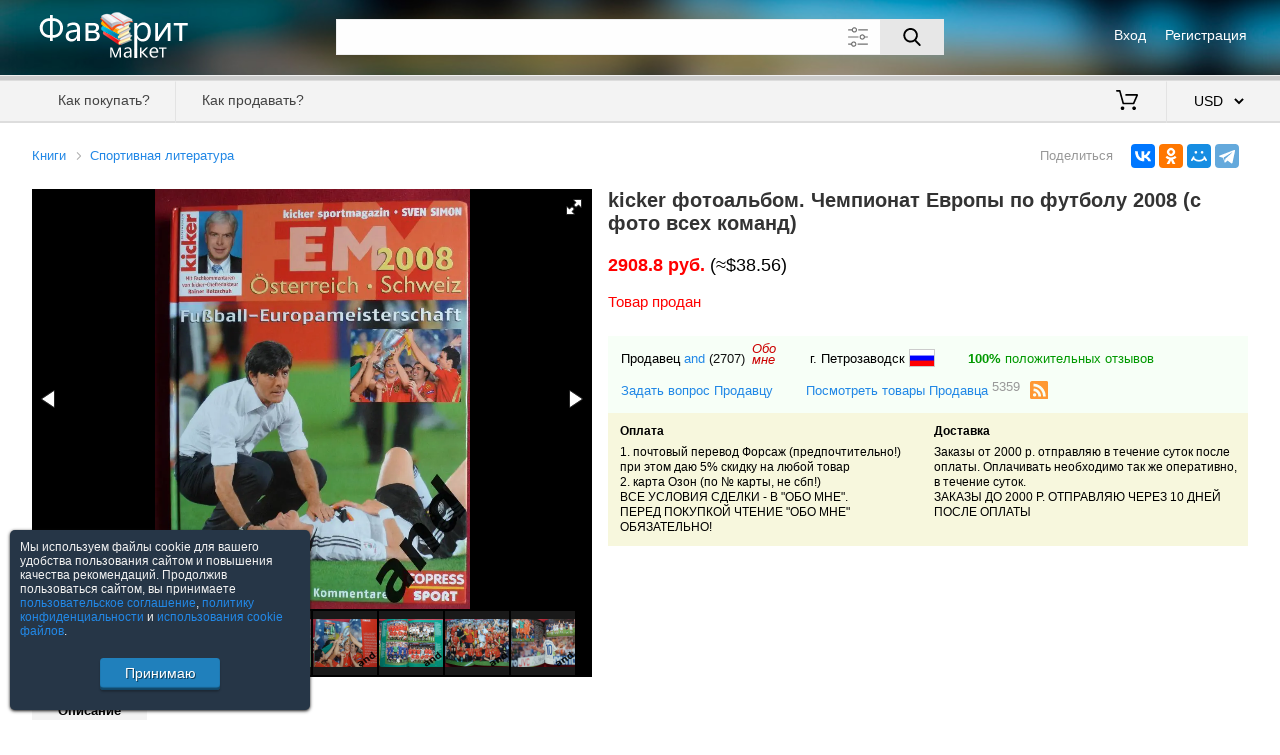

--- FILE ---
content_type: text/html; charset=utf-8; Pragma: no-cache; Expires: 0
request_url: https://favoritmarket.com/9117907.htm
body_size: 4768
content:
<!DOCTYPE html><html lang="ru"><head><meta http-equiv="Content-Type" content="text/html;charset=utf-8"><meta name="viewport" content="width=device-width,initial-scale=1,maximum-scale=5"><title>kicker фотоальбом Чемпионат Европы по футболу 2008 с фото всех команд </title><meta name="description" content="2908.8 руб. | издание KICKER!состояние очень хорошее. твёрдый переплёт. 161 стр. Формат 30,5см х 23 сммелованная бумага.Прекрасное фото-..."><link rel="alternate" type="application/rss+xml" title="RSS" href="/rss&seller=and"><link rel="canonical" href="https://favoritmarket.com/kicker_фотоальбом_Чемпионат_Европы_по_футболу_2008_с_фото_всех_команд-9117907.htm"><link rel="SHORTCUT ICON" href="https://favoritmarket.com/image/favicon_books.ico" ><link rel="stylesheet" href="https://favoritmarket.com/css/jquery-ui.min.css?2"><link rel="stylesheet" href="https://favoritmarket.com/css/main.css?56"><link rel="stylesheet" href="https://favoritmarket.com/css/fotorama.css?1"><script src='https://favoritmarket.com/js/jquery-2.1.4.min.js?2'></script><script src='https://favoritmarket.com/js/jquery-ui.min.js?2'></script><script src='https://favoritmarket.com/js/main.js?44'></script><script src="https://favoritmarket.com/js/fotorama.js?1"></script></head><body><header><div><div><div><img src="/image/logo_books.png" alt="Фаворит Маркет"></div><div><div><div><a href="https://favoritmarket.com/signin">Вход</a></div><div><a href="https://favoritmarket.com/signup">Регистрация</a></div></div></div></div><div class="search"><div><div><div><input type="text" maxlength="80" value="" class="suggest" spellcheck="false" aria-label="Поле для поиска"><button aria-label="Поиск"></button><img src="https://favoritmarket.com/image/expanded.svg" alt="Дополнительные параметры"></div><div></div></div></div><div><div><div><input type="checkbox" id="d" ></div><div><label for="d">Искать также в описании</label></div></div><div><div><label for="pf">Цена от</label><div><input type="tel" id="pf" maxlength="8" class="onlyfloat" value=""></div><label for="pt">до</label><div><input type="tel" id="pt" maxlength="8" class="onlyfloat" value=""></div><label>$</label></div><div><label for="nick">Продавец</label><input type="text" id="nick" class="suggest users" maxlength="30" value=""><i></i><i></i><label><img src="/image/eraser.svg" alt="" title="Очистить"></label></div></div></div></div></div><div></div><div><nav><div><div><div data-menu="1"><div></div><div></div><div></div></div><div></div></div><div><a href="https://favoritmarket.com/help&sp=howtobuy">Как покупать?</a><a href="https://favoritmarket.com/help&sp=howtosell">Как продавать?</a></div></div><div><a href="https://favoritmarket.com/cart" title="Моя корзина"><img src="/image/cart.svg" alt=""> <span></span></a><select data-v='{"RUB":75.434497,"UAH":43.54353,"BYN":2.830529,"EUR":0.84538,"USD":1}'><option value="RUB" data-c="руб.">RUB &nbsp; российский рубль<option value="UAH" data-c="грн.">UAH &nbsp; украинская гривна<option value="BYN" data-c="Br">BYN &nbsp; белорусский рубль<option value="EUR" data-c="&#8364;">EUR &nbsp; евро<option value="USD" selected data-c="$">USD &nbsp; американский доллар</select></div></nav></div></header><div class="dn"><div class="w95"></div></div><div class="w95"><div></div><div><div class="preview" itemscope itemtype="http://schema.org/Product"><div></div><div><div><a href="/324.html">Книги</a><a href="/1285.html">Спортивная литература</a></div><div></div></div><div><div><div><img itemprop="image" src="/st/5982/9117907/1.jpg" alt="kicker фотоальбом. Чемпионат Европы по футболу 2008 (с фото всех команд)"><img src="/st/5982/9117907/2.jpg" alt="kicker фотоальбом. Чемпионат Европы по футболу 2008 (с фото всех команд) 1"><img src="/st/5982/9117907/3.jpg" alt="kicker фотоальбом. Чемпионат Европы по футболу 2008 (с фото всех команд) 2"><img src="/st/5982/9117907/4.jpg" alt="kicker фотоальбом. Чемпионат Европы по футболу 2008 (с фото всех команд) 3"><img src="/st/5982/9117907/5.jpg" alt="kicker фотоальбом. Чемпионат Европы по футболу 2008 (с фото всех команд) 4"><img src="/st/5982/9117907/6.jpg" alt="kicker фотоальбом. Чемпионат Европы по футболу 2008 (с фото всех команд) 5"><img src="/st/5982/9117907/7.jpg" alt="kicker фотоальбом. Чемпионат Европы по футболу 2008 (с фото всех команд) 6"><img src="/st/5982/9117907/8.jpg" alt="kicker фотоальбом. Чемпионат Европы по футболу 2008 (с фото всех команд) 7"></div></div><div><h1 itemprop="name">kicker фотоальбом. Чемпионат Европы по футболу 2008 (с фото всех команд)</h1><div class="buy" itemprop="offers" itemscope itemtype="http://schema.org/Offer"><div><meta itemprop="price" content="2908.80"><meta itemprop="priceCurrency" content="RUB"><b class="colorred">2908.8 руб.</b> (≈$38.56)</div><div class="colorred"><link itemprop="availability" href="http://schema.org/OutOfStock"><br>Товар продан</div></div></div></div><div><div><b>Описание</b></div><div itemprop="description">издание KICKER!<br />состояние очень хорошее. твёрдый переплёт. 161 стр. Формат 30,5&nbsp; см х 23 см <br /> мелованная бумага.<br />Прекрасное фото-издание, яркое, красочное, - посвящённое чемпионату Европы по футболу 2008. Есть отчет о каждом матче<br />Великолепная печать (представленные мною сканы компьютера не&nbsp;передают атмосферу альбома). <br />На немецком языке.&nbsp;Издан&nbsp;в Германии в 2008 г. Раритет!</div><div><div></div></div></div><div><div class="seller"><div><div><div>Продавец <a href="/and">and</a> <a class="colorblack" href="/and&sp=feedbacks">(2707)</a><a href="/and&sp=about">Обо<br>мне</a></div><div>г. Петрозаводск <img src="/image/flags/219.png" alt="Россия" title="Россия"></div><div><a href="/and&sp=feedbacks" class="colorgreen"><b>100%</b> положительных отзывов</a></div></div><div><a href="/messages&sp=dialog&to=and">Задать вопрос Продавцу</a><a href="/and">Посмотреть товары Продавца <sup>5359</sup></a> <img src="/image/rss.svg" data-seller="and" alt="RSS and"></div></div><div><div><b>Оплата</b><div>1. почтовый перевод Форсаж (предпочтительно!) при этом даю 5% скидку на&nbsp;любой товар<br />2. карта Озон (по № карты, не сбп!)<br />ВСЕ УСЛОВИЯ СДЕЛКИ - В "ОБО МНЕ".<br />ПЕРЕД ПОКУПКОЙ ЧТЕНИЕ "ОБО МНЕ" ОБЯЗАТЕЛЬНО!</div></div><div><b>Доставка</b><div><span>Заказы от 2000 р. отправляю в течение суток после оплаты.&nbsp;</span><span>Оплачивать необходимо&nbsp;</span><span>так&nbsp;</span><span>же оперативно, в течение суток.&nbsp; </span><span><br />ЗАКАЗЫ ДО 2000 Р. ОТПРАВЛЯЮ ЧЕРЕЗ 10 ДНЕЙ ПОСЛЕ ОПЛАТЫ</span></div></div></div><div><div><!--Минимальная сумма заказа <b></b>--></div><div></div></div></div><script src="//yastatic.net/share2/share.js" async="async"></script><div class="share"><div>Поделиться</div><div class="ya-share2" data-services="vkontakte,odnoklassniki,moimir,telegram" data-limit="4" data-url="https://favoritmarket.com/kicker_фотоальбом_Чемпионат_Европы_по_футболу_2008_с_фото_всех_команд-9117907.htm" data-image="https://favoritmarket.com/st/5982/9117907/m1.jpg"></div></div></div><div><div><b>Смотрите также</b></div><div class="carousel"><div><img src="/image/arrow_left.svg" alt=""></div><div><div><div><div><div class="loader"><img data-src="/st/16113/10023061/m1.jpg" alt="Криштиану Роналду. Футбольные герои. Мэтт и Том Олдфилд. 20021. 176 стр."></div></div><div><a href="/10023061.htm">Криштиану Роналду. Футбольные герои. Мэтт и Том Олдфилд. 20021. 176 стр.</a><p>$3.31</p></div></div><div><div><div class="loader"><img data-src="/st/16113/10018364/m1.jpg" alt="Секреты футбольных маэстро. Жизнь замечательных тренеров. Рабинер. 2010. 576 стр"></div></div><div><a href="/10018364.htm">Секреты футбольных маэстро. Жизнь замечательных тренеров. Рабинер. 2010. 576 стр</a><p>$9.94</p></div></div><div><div><div class="loader"><img data-src="/st/16113/10001310/m1.jpg" alt="Спартак: один за всех. А.Горбачев. 2025. 480 стр."></div></div><div><a href="/10001310.htm">Спартак: один за всех. А.Горбачев. 2025. 480 стр.</a><p>$8.62</p></div></div><div><div><div class="loader"><img data-src="/st/16113/10023064/m1.jpg" alt="Лионель Месси. Футбольные герои. Мэтт и Том Олдфилд. 20022. 176 стр."></div></div><div><a href="/10023064.htm">Лионель Месси. Футбольные герои. Мэтт и Том Олдфилд. 20022. 176 стр.</a><p>$3.31</p></div></div><div><div><div class="loader"><img data-src="/st/16113/10023324/m1.jpg" alt="Футбол: книга-тренер. 2017. 272 стр."></div></div><div><a href="/10023324.htm">Футбол: книга-тренер. 2017. 272 стр.</a><p>$6.63</p></div></div><div><div><div class="loader"><img data-src="/st/16113/10016482/m1.jpg" alt="Звезды большого футбола. Н.Старостин. 2018. 320 стр."></div></div><div><a href="/10016482.htm">Звезды большого футбола. Н.Старостин. 2018. 320 стр.</a><p>$5.3</p></div></div><div><div><div class="loader"><img data-src="/st/2028/10023118/m1.jpg" alt="Реальный уличный бой - универсальная система самообороны"></div></div><div><a href="/10023118.htm">Реальный уличный бой - универсальная система самообороны</a><p>$22.54</p></div></div><div><div><div class="loader"><img data-src="/st/111/10026569/m1.jpg" alt="В. Свиридюк. Історія рівненського футболу 1992- 2011. Том 2."></div></div><div><a href="/10026569.htm">В. Свиридюк. Історія рівненського футболу 1992- 2011. Том 2.</a><p>$27.56</p></div></div><div><div><div class="loader"><img data-src="/st/16113/10022492/m1.jpg" alt="Наш легион. В.Хохлюк. 2023. 388 стр."></div></div><div><a href="/10022492.htm">Наш легион. В.Хохлюк. 2023. 388 стр.</a><p>$12.59</p></div></div><div><div><div class="loader"><img data-src="/st/16113/10001400/m1.jpg" alt="Салават Юлаев: победы, судьбы, надежды... В.Леонтьев. 2011. 160 стр."></div></div><div><a href="/10001400.htm">Салават Юлаев: победы, судьбы, надежды... В.Леонтьев. 2011. 160 стр.</a><p>$1.99</p></div></div><div><div><div class="loader"><img data-src="/st/16113/10005875/m1.jpg" alt="Александр Прокопенко. Народный футболист. С.Лисичкин. 2021. 303 стр."></div></div><div><a href="/10005875.htm">Александр Прокопенко. Народный футболист. С.Лисичкин. 2021. 303 стр.</a><p>$23.2</p></div></div><div><div><div class="loader"><img data-src="/st/16113/10016517/m1.jpg" alt="Рыцарь хоккея Валерий Васильев. М.Щеглов. 2017. 352 стр."></div></div><div><a href="/10016517.htm">Рыцарь хоккея Валерий Васильев. М.Щеглов. 2017. 352 стр.</a><p>$11.27</p></div></div><div><div><div class="loader"><img data-src="/st/16113/10018366/m1.jpg" alt="Суета вокруг мяча. В.Уткин. 2008. 316 стр."></div></div><div><a href="/10018366.htm">Суета вокруг мяча. В.Уткин. 2008. 316 стр.</a><p>$9.28</p></div></div><div><div><div class="loader"><img data-src="/st/16113/10003164/m2.jpg" alt="От Уругвая до России. История чемпионатов мира по футболу. 1930-2018. 408 стр."></div></div><div><a href="/10003164.htm">От Уругвая до России. История чемпионатов мира по футболу. 1930-2018. 408 стр.</a><p>$99.42</p></div></div><div><div><div class="loader"><img data-src="/st/7689/10028735/m1.jpg" alt="Официальная книга XVIII зимних Олимпийских игр - Нагано, 1998 год."></div></div><div><a href="/10028735.htm">Официальная книга XVIII зимних Олимпийских игр - Нагано, 1998 год.</a><p>$41.1</p></div></div><div><div><div class="loader"><img data-src="/st/16113/10018355/m1.jpg" alt="Тарасов против Канады. В.Акопян. 2024. 304 стр."></div></div><div><a href="/10018355.htm">Тарасов против Канады. В.Акопян. 2024. 304 стр.</a><p>$11.27</p></div></div><div><div><div class="loader"><img data-src="/st/16113/10016580/m1.jpg" alt="Большой теннис. Кубок Дэвиса. 99 ступеней к вершине. Б.Фоменко. 2003. 330 стр."></div></div><div><a href="/10016580.htm">Большой теннис. Кубок Дэвиса. 99 ступеней к вершине. Б.Фоменко. 2003. 330 стр.</a><p>$9.94</p></div></div><div><div><div class="loader"><img data-src="/st/1651/10028141/m3.jpg" alt="Адель Вестбрук, Оскар Патти - Айкидо и динамическая сфера"></div></div><div><a href="/10028141.htm">Адель Вестбрук, Оскар Патти - Айкидо и динамическая сфера</a><p>$19.88</p></div></div></div></div><div><img src="/image/arrow_right.svg" alt=""></div></div><a href="/1285.html">Посмотреть все</a></div></div></div><div></div></div><footer><div><a href="https://favoritmarket.com/help&sp=about">О торговой площадке</a><a href="https://favoritmarket.com/doc&sp=agreement">Пользовательское соглашение</a><a href="https://favoritmarket.com/doc&sp=privacy">Политика конфиденциальности</a><a href="https://favoritmarket.com/sellers">Продавцы</a><a href="https://favoritmarket.com/help" target="_blank">Помощь & Служба поддержки</a><div>&copy; FavoritMarket.com</div></div></footer><input type="hidden" id="param" value="preview" data-subpage="" data-shop="" data-tc="324" data-category="183" data-cy="USD"><div><script> (function (d, w, c) { (w[c] = w[c] || []).push(function() { try { w.yaCounter4028026 = new Ya.Metrika({ id:4028026, clickmap:true, trackLinks:true, accurateTrackBounce:true, webvisor:true }); } catch(e) { } }); var n = d.getElementsByTagName("script")[0], s = d.createElement("script"), f = function () { n.parentNode.insertBefore(s, n); }; s.type = "text/javascript"; s.async = true; s.src = "https://cdn.jsdelivr.net/npm/yandex-metrica-watch/watch.js"; if (w.opera == "[object Opera]") { d.addEventListener("DOMContentLoaded", f, false); } else { f(); } })(document, window, "yandex_metrika_callbacks"); </script> <noscript><div><img src="https://mc.yandex.ru/watch/4028026" style="position:absolute; left:-9999px;" alt="" /></div></noscript></div></body></html>

--- FILE ---
content_type: image/svg+xml
request_url: https://favoritmarket.com/image/arrow_left.svg
body_size: 372
content:
<?xml version="1.0" encoding="utf-8"?>
<!DOCTYPE svg PUBLIC "-//W3C//DTD SVG 1.1//EN" "http://www.w3.org/Graphics/SVG/1.1/DTD/svg11.dtd">
<svg version="1.1" id="Capa_1" xmlns="http://www.w3.org/2000/svg" xmlns:xlink="http://www.w3.org/1999/xlink" x="0px" y="0px"
	 viewBox="0 0 306 306" enable-background="new 0 0 306 306" xml:space="preserve">
<g>
	<g id="chevron-right">
		<polygon points="211.5,306 247.3,270.4 130.1,153 247.4,35.8 211.8,0 58.7,152.9 		"/>
	</g>
</g>
</svg>


--- FILE ---
content_type: image/svg+xml
request_url: https://favoritmarket.com/image/cart.svg
body_size: 484
content:
<?xml version="1.0" encoding="iso-8859-1"?>
<svg version="1.1" id="Capa_1" xmlns="http://www.w3.org/2000/svg" xmlns:xlink="http://www.w3.org/1999/xlink" x="0px" y="0px"
	 viewBox="0 0 459.529 459.529" style="enable-background:new 0 0 459.529 459.529;" xml:space="preserve">
<g>
	<g>
		<path d="M17,55.231h48.733l69.417,251.033c1.983,7.367,8.783,12.467,16.433,12.467h213.35c6.8,0,12.75-3.967,15.583-10.2
			l77.633-178.5c2.267-5.383,1.7-11.333-1.417-16.15c-3.117-4.817-8.5-7.65-14.167-7.65H206.833c-9.35,0-17,7.65-17,17
			s7.65,17,17,17H416.5l-62.9,144.5H164.333L94.917,33.698c-1.983-7.367-8.783-12.467-16.433-12.467H17c-9.35,0-17,7.65-17,17
			S7.65,55.231,17,55.231z"/>
		<path d="M135.433,438.298c21.25,0,38.533-17.283,38.533-38.533s-17.283-38.533-38.533-38.533S96.9,378.514,96.9,399.764
			S114.183,438.298,135.433,438.298z"/>
		<path d="M376.267,438.298c0.85,0,1.983,0,2.833,0c10.2-0.85,19.55-5.383,26.35-13.317c6.8-7.65,9.917-17.567,9.35-28.05
			c-1.417-20.967-19.833-37.117-41.083-35.7c-21.25,1.417-37.117,20.117-35.7,41.083
			C339.433,422.431,356.15,438.298,376.267,438.298z"/>
	</g>
</g>
</svg>
